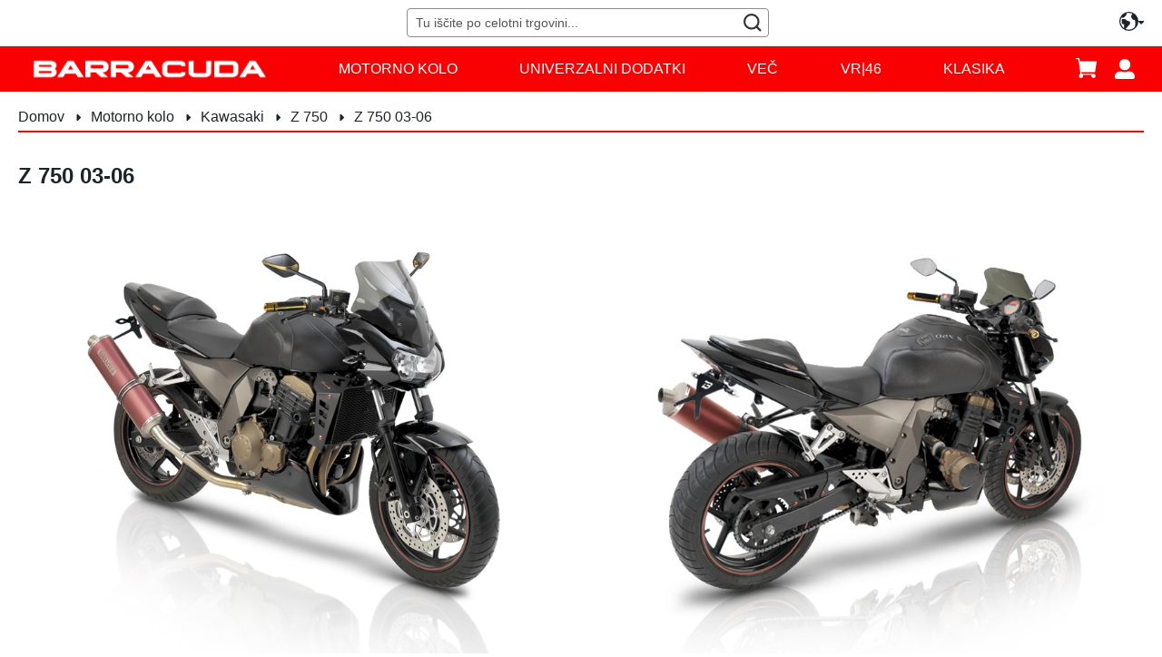

--- FILE ---
content_type: text/css
request_url: https://www.barracudamoto.si/static/version1769556010/frontend/Barracudamoto/default/sl_SI/Amasty_Preorder/css/ampreorder.css
body_size: -331
content:
.product-items .ampreorder-observed .price-box {
    margin-bottom: 15px;
}

.product-items .ampreorder-observed .ampreorder-note {
    margin-bottom: 20px;
}

.ampreorder-observed,
.ampreorder-note,
.preorder_note {
    margin-top: 1.6rem;
    word-break: break-all;
    word-break: break-word;
}

.ampreorder-observed .tocart {
    white-space: normal
}


--- FILE ---
content_type: text/css
request_url: https://www.barracudamoto.si/static/version1769556010/frontend/Barracudamoto/default/sl_SI/Anowave_TaxSwitch/css/tax.css
body_size: 425
content:
@CHARSET "UTF-8";

*, *:before, *:after { box-sizing: border-box; }

select.tax_display_select { background-color: #f0f0f0;  border-radius: 3px; padding:0px 20px 0px 5px; height:24px; cursor:pointer; }
select.tax_display_select option { cursor:pointer }

.price-including-tax::before 
{
    content: attr(data-label) ': ';
    font-size: 1.1rem;
}

.price-excluding-tax::before 
{
    content: attr(data-label) ': ';
    font-size: 1.1rem;
}

[data-label="Excl. tax"]::before,
[data-label="Excl. BTW"]::before 
{
	content: attr(data-label) ': ';
    font-size: 1.1rem;
}

[data-label="Incl. tax"]::before,
[data-label="Incl. BTW"]::before 
{
	content: attr(data-label) ': ';
    font-size: 1.1rem;
}

/* .price-wrapper[data-label="Incl. tax"]::after { content: attr(data-label);} */
/* .price-wrapper[data-label="Excl. tax"]::after { content: attr(data-label);} */


input[type="radio"][name="tax_display"] { margin:2px; }

.toggle-wrapper { position:relative; z-index:1; margin-top:-4px; }
.toggle-wrapper label { display: inline-block; padding:5px 10px 5px 10px; position: relative; text-align: center; transition: background 600ms ease, color 600ms ease; }
.toggle-wrapper input[type=radio].toggle {  display: none; }
.toggle-wrapper input[type=radio].toggle + label { position:relative; cursor: pointer; min-width: 60px; }
.toggle-wrapper input[type=radio].toggle + label:hover { background: none; color: #1a1a1a;}
.toggle-wrapper input[type=radio].toggle + label:after { background: #000;  content: "";  height:100%;  position: absolute;  top: 0; transition: left 200ms cubic-bezier(0.77, 0, 0.175, 1);  width:100%;  z-index: -1; }
.toggle-wrapper input[type=radio].toggle.toggle-2 + label { border-right: 0; }
.toggle-wrapper input[type=radio].toggle.toggle-2 + label:after { left: 100%; }
.toggle-wrapper input[type=radio].toggle.toggle-1 + label { margin-left: -5px; }
.toggle-wrapper input[type=radio].toggle.toggle-1 + label:after { left: -100%; }
.toggle-wrapper input[type=radio].toggle:checked + label { cursor: default; color: #fff; transition: color 200ms; }
.toggle-wrapper input[type=radio].toggle:checked + label:after { left: 0; }

.toggle-wrapper-links a { color:#fff; cursor:pointer; }
.toggle-wrapper-links a:hover { text-decoration:none; }
.toggle-wrapper-links .toggle {  display: inline-block;  background-color: #004687;  box-shadow: inset 0 2px 5px rgba(0,0,0,.5);  border-radius: 11px;  width: 40px;  height: 20px;  vertical-align: text-top;  position: relative; }
.toggle-wrapper-links .toggle:after { transition: left 0.5s ease; content:""; display:block; width:12px; height:12px; border-radius:11px; background-color:#fff; position:absolute; top:4px; left:5px; box-shadow:0 1px 1px rgba(0,0,0,.5) }
.toggle-wrapper-links .toggle-off:after { left:calc(100% - 16px); }

--- FILE ---
content_type: application/javascript; charset=utf-8
request_url: https://www.barracudamoto.si/static/version1769556010/frontend/Barracudamoto/default/sl_SI/requirejs-config.js
body_size: 7608
content:
(function(require){
(function() {
/**
 * Copyright © Magento, Inc. All rights reserved.
 * See COPYING.txt for license details.
 */

var config = {
    map: {
        '*': {
            directoryRegionUpdater: 'Magento_Directory/js/region-updater'
        }
    }
};

require.config(config);
})();
(function() {
/**
 * Copyright © Magento, Inc. All rights reserved.
 * See COPYING.txt for license details.
 */

var config = {
    waitSeconds: 0,
    map: {
        '*': {
            'ko': 'knockoutjs/knockout',
            'knockout': 'knockoutjs/knockout',
            'mageUtils': 'mage/utils/main',
            'rjsResolver': 'mage/requirejs/resolver',
            'jquery-ui-modules/core': 'jquery/ui-modules/core',
            'jquery-ui-modules/accordion': 'jquery/ui-modules/widgets/accordion',
            'jquery-ui-modules/autocomplete': 'jquery/ui-modules/widgets/autocomplete',
            'jquery-ui-modules/button': 'jquery/ui-modules/widgets/button',
            'jquery-ui-modules/datepicker': 'jquery/ui-modules/widgets/datepicker',
            'jquery-ui-modules/dialog': 'jquery/ui-modules/widgets/dialog',
            'jquery-ui-modules/draggable': 'jquery/ui-modules/widgets/draggable',
            'jquery-ui-modules/droppable': 'jquery/ui-modules/widgets/droppable',
            'jquery-ui-modules/effect-blind': 'jquery/ui-modules/effects/effect-blind',
            'jquery-ui-modules/effect-bounce': 'jquery/ui-modules/effects/effect-bounce',
            'jquery-ui-modules/effect-clip': 'jquery/ui-modules/effects/effect-clip',
            'jquery-ui-modules/effect-drop': 'jquery/ui-modules/effects/effect-drop',
            'jquery-ui-modules/effect-explode': 'jquery/ui-modules/effects/effect-explode',
            'jquery-ui-modules/effect-fade': 'jquery/ui-modules/effects/effect-fade',
            'jquery-ui-modules/effect-fold': 'jquery/ui-modules/effects/effect-fold',
            'jquery-ui-modules/effect-highlight': 'jquery/ui-modules/effects/effect-highlight',
            'jquery-ui-modules/effect-scale': 'jquery/ui-modules/effects/effect-scale',
            'jquery-ui-modules/effect-pulsate': 'jquery/ui-modules/effects/effect-pulsate',
            'jquery-ui-modules/effect-shake': 'jquery/ui-modules/effects/effect-shake',
            'jquery-ui-modules/effect-slide': 'jquery/ui-modules/effects/effect-slide',
            'jquery-ui-modules/effect-transfer': 'jquery/ui-modules/effects/effect-transfer',
            'jquery-ui-modules/effect': 'jquery/ui-modules/effect',
            'jquery-ui-modules/menu': 'jquery/ui-modules/widgets/menu',
            'jquery-ui-modules/mouse': 'jquery/ui-modules/widgets/mouse',
            'jquery-ui-modules/position': 'jquery/ui-modules/position',
            'jquery-ui-modules/progressbar': 'jquery/ui-modules/widgets/progressbar',
            'jquery-ui-modules/resizable': 'jquery/ui-modules/widgets/resizable',
            'jquery-ui-modules/selectable': 'jquery/ui-modules/widgets/selectable',
            'jquery-ui-modules/selectmenu': 'jquery/ui-modules/widgets/selectmenu',
            'jquery-ui-modules/slider': 'jquery/ui-modules/widgets/slider',
            'jquery-ui-modules/sortable': 'jquery/ui-modules/widgets/sortable',
            'jquery-ui-modules/spinner': 'jquery/ui-modules/widgets/spinner',
            'jquery-ui-modules/tabs': 'jquery/ui-modules/widgets/tabs',
            'jquery-ui-modules/tooltip': 'jquery/ui-modules/widgets/tooltip',
            'jquery-ui-modules/widget': 'jquery/ui-modules/widget',
            'jquery-ui-modules/timepicker': 'jquery/timepicker',
            'vimeo': 'vimeo/player',
            'vimeoWrapper': 'vimeo/vimeo-wrapper'
        }
    },
    shim: {
        'mage/adminhtml/backup': ['prototype'],
        'mage/captcha': ['prototype'],
        'mage/new-gallery': ['jquery'],
        'jquery/ui': ['jquery'],
        'matchMedia': {
            'exports': 'mediaCheck'
        },
        'magnifier/magnifier': ['jquery'],
        'vimeo/player': {
            'exports': 'Player'
        }
    },
    paths: {
        'jquery/validate': 'jquery/jquery.validate',
        'jquery/file-uploader': 'jquery/fileUploader/jquery.fileuploader',
        'prototype': 'legacy-build.min',
        'jquery/jquery-storageapi': 'js-storage/storage-wrapper',
        'text': 'mage/requirejs/text',
        'domReady': 'requirejs/domReady',
        'spectrum': 'jquery/spectrum/spectrum',
        'tinycolor': 'jquery/spectrum/tinycolor',
        'jquery-ui-modules': 'jquery/ui-modules'
    },
    config: {
        text: {
            'headers': {
                'X-Requested-With': 'XMLHttpRequest'
            }
        }
    }
};

require(['jquery'], function ($) {
    'use strict';

    $.noConflict();
});

require.config(config);
})();
(function() {
/**
 * Copyright © Magento, Inc. All rights reserved.
 * See COPYING.txt for license details.
 */

var config = {
    map: {
        '*': {
            'rowBuilder':             'Magento_Theme/js/row-builder',
            'toggleAdvanced':         'mage/toggle',
            'translateInline':        'mage/translate-inline',
            'sticky':                 'mage/sticky',
            'tabs':                   'mage/tabs',
            'collapsible':            'mage/collapsible',
            'dropdownDialog':         'mage/dropdown',
            'dropdown':               'mage/dropdowns',
            'accordion':              'mage/accordion',
            'loader':                 'mage/loader',
            'tooltip':                'mage/tooltip',
            'deletableItem':          'mage/deletable-item',
            'itemTable':              'mage/item-table',
            'fieldsetControls':       'mage/fieldset-controls',
            'fieldsetResetControl':   'mage/fieldset-controls',
            'redirectUrl':            'mage/redirect-url',
            'loaderAjax':             'mage/loader',
            'menu':                   'mage/menu',
            'popupWindow':            'mage/popup-window',
            'validation':             'mage/validation/validation',
            'breadcrumbs':            'Magento_Theme/js/view/breadcrumbs',
            'jquery/ui':              'jquery/compat',
            'cookieStatus':           'Magento_Theme/js/cookie-status'
        }
    },
    deps: [
        'mage/common',
        'mage/dataPost',
        'mage/bootstrap'
    ],
    config: {
        mixins: {
            'Magento_Theme/js/view/breadcrumbs': {
                'Magento_Theme/js/view/add-home-breadcrumb': true
            }
        }
    }
};

/* eslint-disable max-depth */
/**
 * Adds polyfills only for browser contexts which prevents bundlers from including them.
 */
if (typeof window !== 'undefined' && window.document) {
    /**
     * Polyfill localStorage and sessionStorage for browsers that do not support them.
     */
    try {
        if (!window.localStorage || !window.sessionStorage) {
            throw new Error();
        }

        localStorage.setItem('storage_test', 1);
        localStorage.removeItem('storage_test');
    } catch (e) {
        config.deps.push('mage/polyfill');
    }
}
/* eslint-enable max-depth */

require.config(config);
})();
(function() {
/**
 * Copyright © Magento, Inc. All rights reserved.
 * See COPYING.txt for license details.
 */

var config = {
    map: {
        '*': {
            checkoutBalance:    'Magento_Customer/js/checkout-balance',
            address:            'Magento_Customer/js/address',
            changeEmailPassword: 'Magento_Customer/js/change-email-password',
            passwordStrengthIndicator: 'Magento_Customer/js/password-strength-indicator',
            zxcvbn: 'Magento_Customer/js/zxcvbn',
            addressValidation: 'Magento_Customer/js/addressValidation',
            showPassword: 'Magento_Customer/js/show-password',
            'Magento_Customer/address': 'Magento_Customer/js/address',
            'Magento_Customer/change-email-password': 'Magento_Customer/js/change-email-password',
            globalSessionLoader:    'Magento_Customer/js/customer-global-session-loader.js'
        }
    }
};

require.config(config);
})();
(function() {
/**
 * Copyright © Magento, Inc. All rights reserved.
 * See COPYING.txt for license details.
 */

var config = {
    map: {
        '*': {
            escaper: 'Magento_Security/js/escaper'
        }
    }
};

require.config(config);
})();
(function() {
/**
 * Copyright © Magento, Inc. All rights reserved.
 * See COPYING.txt for license details.
 */

var config = {
    map: {
        '*': {
            quickSearch: 'Magento_Search/js/form-mini',
            'Magento_Search/form-mini': 'Magento_Search/js/form-mini'
        }
    }
};

require.config(config);
})();
(function() {
/**
 * Copyright © Magento, Inc. All rights reserved.
 * See COPYING.txt for license details.
 */

var config = {
    map: {
        '*': {
            priceBox:             'Magento_Catalog/js/price-box',
            priceOptionDate:      'Magento_Catalog/js/price-option-date',
            priceOptionFile:      'Magento_Catalog/js/price-option-file',
            priceOptions:         'Magento_Catalog/js/price-options',
            priceUtils:           'Magento_Catalog/js/price-utils'
        }
    }
};

require.config(config);
})();
(function() {
/**
 * Copyright © Magento, Inc. All rights reserved.
 * See COPYING.txt for license details.
 */

var config = {
    map: {
        '*': {
            compareList:            'Magento_Catalog/js/list',
            relatedProducts:        'Magento_Catalog/js/related-products',
            upsellProducts:         'Magento_Catalog/js/upsell-products',
            productListToolbarForm: 'Magento_Catalog/js/product/list/toolbar',
            catalogGallery:         'Magento_Catalog/js/gallery',
            catalogAddToCart:       'Magento_Catalog/js/catalog-add-to-cart'
        }
    },
    config: {
        mixins: {
            'Magento_Theme/js/view/breadcrumbs': {
                'Magento_Catalog/js/product/breadcrumbs': true
            }
        }
    }
};

require.config(config);
})();
(function() {
/**
 * Copyright © Magento, Inc. All rights reserved.
 * See COPYING.txt for license details.
 */

var config = {
    map: {
        '*': {
            addToCart: 'Magento_Msrp/js/msrp'
        }
    }
};

require.config(config);
})();
(function() {
/**
 * Copyright © Magento, Inc. All rights reserved.
 * See COPYING.txt for license details.
 */

var config = {
    map: {
        '*': {
            catalogSearch: 'Magento_CatalogSearch/form-mini'
        }
    }
};

require.config(config);
})();
(function() {
/**
 * Copyright © Magento, Inc. All rights reserved.
 * See COPYING.txt for license details.
 */

var config = {
    map: {
        '*': {
            creditCardType: 'Magento_Payment/js/cc-type',
            'Magento_Payment/cc-type': 'Magento_Payment/js/cc-type'
        }
    }
};

require.config(config);
})();
(function() {
/**
 * Copyright © Magento, Inc. All rights reserved.
 * See COPYING.txt for license details.
 */

var config = {
    map: {
        '*': {
            giftMessage:    'Magento_Sales/js/gift-message',
            ordersReturns:  'Magento_Sales/js/orders-returns',
            'Magento_Sales/gift-message':    'Magento_Sales/js/gift-message',
            'Magento_Sales/orders-returns':  'Magento_Sales/js/orders-returns'
        }
    }
};

require.config(config);
})();
(function() {
/**
 * Copyright © Magento, Inc. All rights reserved.
 * See COPYING.txt for license details.
 */

var config = {
    map: {
        '*': {
            discountCode:           'Magento_Checkout/js/discount-codes',
            shoppingCart:           'Magento_Checkout/js/shopping-cart',
            regionUpdater:          'Magento_Checkout/js/region-updater',
            sidebar:                'Magento_Checkout/js/sidebar',
            checkoutLoader:         'Magento_Checkout/js/checkout-loader',
            checkoutData:           'Magento_Checkout/js/checkout-data',
            proceedToCheckout:      'Magento_Checkout/js/proceed-to-checkout',
            catalogAddToCart:       'Magento_Catalog/js/catalog-add-to-cart'
        }
    },
    shim: {
        'Magento_Checkout/js/model/totals' : {
            deps: ['Magento_Customer/js/customer-data']
        }
    }
};

require.config(config);
})();
(function() {
/**
 * Copyright © Magento, Inc. All rights reserved.
 * See COPYING.txt for license details.
 */

var config = {
    map: {
        '*': {
            requireCookie: 'Magento_Cookie/js/require-cookie',
            cookieNotices: 'Magento_Cookie/js/notices'
        }
    }
};

require.config(config);
})();
(function() {
/**
 * Copyright © Magento, Inc. All rights reserved.
 * See COPYING.txt for license details.
 */

var config = {
    map: {
        '*': {
            downloadable: 'Magento_Downloadable/js/downloadable',
            'Magento_Downloadable/downloadable': 'Magento_Downloadable/js/downloadable'
        }
    }
};

require.config(config);
})();
(function() {
/**
 * Copyright © Magento, Inc. All rights reserved.
 * See COPYING.txt for license details.
 */

var config = {
    map: {
        '*': {
            bundleOption:   'Magento_Bundle/bundle',
            priceBundle:    'Magento_Bundle/js/price-bundle',
            slide:          'Magento_Bundle/js/slide',
            productSummary: 'Magento_Bundle/js/product-summary'
        }
    }
};

require.config(config);
})();
(function() {
/**
 * Copyright © Magento, Inc. All rights reserved.
 * See COPYING.txt for license details.
 */

var config = {
    map: {
        '*': {
            giftOptions:    'Magento_GiftMessage/js/gift-options',
            'Magento_GiftMessage/gift-options':    'Magento_GiftMessage/js/gift-options'
        }
    }
};

require.config(config);
})();
(function() {
/**
 * Copyright © Magento, Inc. All rights reserved.
 * See COPYING.txt for license details.
 */

var config = {
    deps: [],
    shim: {
        'chartjs/chartjs-adapter-moment': ['moment'],
        'chartjs/es6-shim.min': {},
        'hugerte/hugerte.min': {
            exports: 'hugerte',
            init: function () {
                'use strict';
                window.tinymce = window.hugerte;
                window.tinyMCE = window.hugerte;
                return window.hugerte;
            }
        }
    },
    paths: {
        'ui/template': 'Magento_Ui/templates'
    },
    map: {
        '*': {
            uiElement:      'Magento_Ui/js/lib/core/element/element',
            uiCollection:   'Magento_Ui/js/lib/core/collection',
            uiComponent:    'Magento_Ui/js/lib/core/collection',
            uiClass:        'Magento_Ui/js/lib/core/class',
            uiEvents:       'Magento_Ui/js/lib/core/events',
            uiRegistry:     'Magento_Ui/js/lib/registry/registry',
            consoleLogger:  'Magento_Ui/js/lib/logger/console-logger',
            uiLayout:       'Magento_Ui/js/core/renderer/layout',
            buttonAdapter:  'Magento_Ui/js/form/button-adapter',
            chartJs:        'chartjs/Chart.min',
            'chart.js':     'chartjs/Chart.min',
            tinymce:        'hugerte/hugerte.min',
            wysiwygAdapter: 'mage/adminhtml/wysiwyg/tiny_mce/tinymceAdapter'
        }
    }
};

require.config(config);
})();
(function() {
/**
 * Copyright © Magento, Inc. All rights reserved.
 * See COPYING.txt for license details.
 */

var config = {
    deps: [
        'Magento_Ui/js/core/app'
    ]
};

require.config(config);
})();
(function() {
/**
 * Copyright © Magento, Inc. All rights reserved.
 * See COPYING.txt for license details.
 */

var config = {
    map: {
        '*': {
            pageCache:  'Magento_PageCache/js/page-cache'
        }
    },
    deps: ['Magento_PageCache/js/form-key-provider']
};

require.config(config);
})();
(function() {
/**
 * Copyright © Magento, Inc. All rights reserved.
 * See COPYING.txt for license details.
 */

var config = {
    map: {
        '*': {
            captcha: 'Magento_Captcha/js/captcha',
            'Magento_Captcha/captcha': 'Magento_Captcha/js/captcha'
        }
    }
};

require.config(config);
})();
(function() {
/**
 * Copyright © Magento, Inc. All rights reserved.
 * See COPYING.txt for license details.
 */

var config = {
    map: {
        '*': {
            configurable: 'Magento_ConfigurableProduct/js/configurable'
        }
    },
    config: {
        mixins: {
            'Magento_Catalog/js/catalog-add-to-cart': {
                'Magento_ConfigurableProduct/js/catalog-add-to-cart-mixin': true
            }
        }
    }
};

require.config(config);
})();
(function() {
/**
 * Copyright © Magento, Inc. All rights reserved.
 * See COPYING.txt for license details.
 */

var config = {
    map: {
        '*': {
            multiShipping: 'Magento_Multishipping/js/multi-shipping',
            orderOverview: 'Magento_Multishipping/js/overview',
            payment: 'Magento_Multishipping/js/payment',
            billingLoader: 'Magento_Checkout/js/checkout-loader',
            cartUpdate: 'Magento_Checkout/js/action/update-shopping-cart',
            multiShippingBalance: 'Magento_Multishipping/js/multi-shipping-balance'
        }
    }
};

require.config(config);
})();
(function() {
/**
 * Copyright © Magento, Inc. All rights reserved.
 * See COPYING.txt for license details.
 */

var config = {
    map: {
        '*': {
            recentlyViewedProducts: 'Magento_Reports/js/recently-viewed'
        }
    }
};

require.config(config);
})();
(function() {
var config = {
    config: {
        mixins: {
            'Magento_Checkout/js/model/quote': {
                'Magento_InventoryInStorePickupFrontend/js/model/quote-ext': true
            },
            'Magento_Checkout/js/view/shipping-information': {
                'Magento_InventoryInStorePickupFrontend/js/view/shipping-information-ext': true
            },
            'Magento_Checkout/js/model/checkout-data-resolver': {
                'Magento_InventoryInStorePickupFrontend/js/model/checkout-data-resolver-ext': true
            },
            'Magento_Checkout/js/checkout-data': {
                'Magento_InventoryInStorePickupFrontend/js/checkout-data-ext': true
            }
        }
    }
};

require.config(config);
})();
(function() {
/**
 * Copyright © Magento, Inc. All rights reserved.
 * See COPYING.txt for license details.
 */

var config = {
    config: {
        mixins: {
            'Magento_Swatches/js/swatch-renderer': {
                'Magento_InventorySwatchesFrontendUi/js/swatch-renderer': true
            }
        }
    }
};

require.config(config);
})();
(function() {
/**
 * Copyright © Magento, Inc. All rights reserved.
 * See COPYING.txt for license details.
 */

var config = {
    map: {
        '*': {
            subscriptionStatusResolver: 'Magento_Newsletter/js/subscription-status-resolver',
            newsletterSignUp:  'Magento_Newsletter/js/newsletter-sign-up'
        }
    }
};

require.config(config);
})();
(function() {
/**
 * Copyright © Magento, Inc. All rights reserved.
 * See COPYING.txt for license details.
 */

var config = {
    config: {
        mixins: {
            'Magento_Checkout/js/action/select-payment-method': {
                'Magento_SalesRule/js/action/select-payment-method-mixin': true
            },
            'Magento_Checkout/js/model/shipping-save-processor': {
                'Magento_SalesRule/js/model/shipping-save-processor-mixin': true
            },
            'Magento_Checkout/js/action/place-order': {
                'Magento_SalesRule/js/model/place-order-mixin': true
            }
        }
    }
};

require.config(config);
})();
(function() {
/**
 * Copyright © Magento, Inc. All rights reserved.
 * See COPYING.txt for license details.
 */

var config = {
    map: {
        '*': {
            'slick': 'Magento_PageBuilder/js/resource/slick/slick',
            'jarallax': 'Magento_PageBuilder/js/resource/jarallax/jarallax',
            'jarallaxVideo': 'Magento_PageBuilder/js/resource/jarallax/jarallax-video',
            'Magento_PageBuilder/js/resource/vimeo/player': 'vimeo/player',
            'Magento_PageBuilder/js/resource/vimeo/vimeo-wrapper': 'vimeo/vimeo-wrapper',
            'jarallax-wrapper': 'Magento_PageBuilder/js/resource/jarallax/jarallax-wrapper'
        }
    },
    shim: {
        'Magento_PageBuilder/js/resource/slick/slick': {
            deps: ['jquery']
        },
        'Magento_PageBuilder/js/resource/jarallax/jarallax-video': {
            deps: ['jarallax-wrapper', 'vimeoWrapper']
        }
    }
};

require.config(config);
})();
(function() {
/**
 * Copyright © Magento, Inc. All rights reserved.
 * See COPYING.txt for license details.
 */

var config = {
    shim: {
        cardinaljs: {
            exports: 'Cardinal'
        },
        cardinaljsSandbox: {
            exports: 'Cardinal'
        }
    },
    paths: {
        cardinaljsSandbox: 'https://includestest.ccdc02.com/cardinalcruise/v1/songbird',
        cardinaljs: 'https://songbird.cardinalcommerce.com/edge/v1/songbird'
    }
};


require.config(config);
})();
(function() {
/**
 * Copyright © Magento, Inc. All rights reserved.
 * See COPYING.txt for license details.
 */

var config = {
    map: {
        '*': {
            transparent: 'Magento_Payment/js/transparent',
            'Magento_Payment/transparent': 'Magento_Payment/js/transparent'
        }
    }
};

require.config(config);
})();
(function() {
/**
 * Copyright © Magento, Inc. All rights reserved.
 * See COPYING.txt for license details.
 */

var config = {
    map: {
        '*': {
            orderReview: 'Magento_Paypal/js/order-review',
            'Magento_Paypal/order-review': 'Magento_Paypal/js/order-review',
            paypalCheckout: 'Magento_Paypal/js/paypal-checkout'
        }
    }
};

require.config(config);
})();
(function() {
/**
 * Copyright © Magento, Inc. All rights reserved.
 * See COPYING.txt for license details.
 */

var config = {
    config: {
        mixins: {
            'Magento_Customer/js/customer-data': {
                'Magento_Persistent/js/view/customer-data-mixin': true
            }
        }
    }
};

require.config(config);
})();
(function() {
/**
 * Copyright © Magento, Inc. All rights reserved.
 * See COPYING.txt for license details.
 */

var config = {
    map: {
        '*': {
            loadPlayer: 'Magento_ProductVideo/js/load-player',
            fotoramaVideoEvents: 'Magento_ProductVideo/js/fotorama-add-video-events',
            'vimeoWrapper': 'vimeo/vimeo-wrapper'
        }
    },
    shim: {
        vimeoAPI: {},
        'Magento_ProductVideo/js/load-player': {
            deps: ['vimeoWrapper']
        }
    }
};

require.config(config);
})();
(function() {
/**
 * Copyright © Magento, Inc. All rights reserved.
 * See COPYING.txt for license details.
 */

var config = {
    config: {
        mixins: {
            'Magento_Checkout/js/action/place-order': {
                'Magento_CheckoutAgreements/js/model/place-order-mixin': true
            },
            'Magento_Checkout/js/action/set-payment-information': {
                'Magento_CheckoutAgreements/js/model/set-payment-information-mixin': true
            }
        }
    }
};

require.config(config);
})();
(function() {
/**
 * Copyright © Magento, Inc. All rights reserved.
 * See COPYING.txt for license details.
 */

// eslint-disable-next-line no-unused-vars
var config = {
    config: {
        mixins: {
            'Magento_Checkout/js/model/place-order': {
                'Magento_ReCaptchaCheckout/js/model/place-order-mixin': true
            },
            'Magento_ReCaptchaWebapiUi/js/webapiReCaptchaRegistry': {
                'Magento_ReCaptchaCheckout/js/webapiReCaptchaRegistry-mixin': true
            }
        }
    }
};


require.config(config);
})();
(function() {
/**
 * Copyright © Magento, Inc. All rights reserved.
 * See COPYING.txt for license details.
 */

/*eslint strict: ["error", "global"]*/

'use strict';

var config = {
    config: {
        mixins: {
            'Magento_Ui/js/view/messages': {
                'Magento_ReCaptchaFrontendUi/js/ui-messages-mixin': true
            }
        }
    }
};

require.config(config);
})();
(function() {
/**
 * Copyright © Magento, Inc. All rights reserved.
 * See COPYING.txt for license details.
 */

// eslint-disable-next-line no-unused-vars
var config = {
    config: {
        mixins: {
            'Magento_Paypal/js/view/payment/method-renderer/payflowpro-method': {
                'Magento_ReCaptchaPaypal/js/payflowpro-method-mixin': true
            }
        }
    }
};

require.config(config);
})();
(function() {
/**
 * Copyright © Magento, Inc. All rights reserved.
 * See COPYING.txt for license details.
 */

// eslint-disable-next-line no-unused-vars
var config = {
    config: {
        mixins: {
            'jquery': {
                'Magento_ReCaptchaWebapiUi/js/jquery-mixin': true
            }
        }
    }
};

require.config(config);
})();
(function() {
/**
 * Copyright © Magento, Inc. All rights reserved.
 * See COPYING.txt for license details.
 */

var config = {
    map: {
        '*': {
            mageTranslationDictionary: 'Magento_Translation/js/mage-translation-dictionary'
        }
    },
    deps: [
        'mageTranslationDictionary'
    ]
};

require.config(config);
})();
(function() {
/**
 * Copyright © Magento, Inc. All rights reserved.
 * See COPYING.txt for license details.
 */

var config = {
    map: {
        '*': {
            editTrigger: 'mage/edit-trigger',
            addClass: 'Magento_Translation/js/add-class',
            'Magento_Translation/add-class': 'Magento_Translation/js/add-class'
        }
    }
};

require.config(config);
})();
(function() {
/**
 * Copyright © Magento, Inc. All rights reserved.
 * See COPYING.txt for license details.
 */

var config = {
    map: {
        '*': {
            configurableVariationQty: 'Magento_InventoryConfigurableProductFrontendUi/js/configurable-variation-qty'
        }
    },
    config: {
        mixins: {
            'Magento_ConfigurableProduct/js/configurable': {
                'Magento_InventoryConfigurableProductFrontendUi/js/configurable': true
            }
        }
    }
};

require.config(config);
})();
(function() {
/**
 * Copyright © Magento, Inc. All rights reserved.
 * See COPYING.txt for license details.
 */

var config = {
    config: {
        mixins: {
            'Magento_Checkout/js/view/payment/list': {
                'Magento_PaypalCaptcha/js/view/payment/list-mixin': true
            },
            'Magento_Paypal/js/view/payment/method-renderer/payflowpro-method': {
                'Magento_PaypalCaptcha/js/view/payment/method-renderer/payflowpro-method-mixin': true
            },
            'Magento_Captcha/js/view/checkout/defaultCaptcha': {
                'Magento_PaypalCaptcha/js/view/checkout/defaultCaptcha-mixin': true
            }
        }
    }
};

require.config(config);
})();
(function() {
/**
 * Copyright © Magento, Inc. All rights reserved.
 * See COPYING.txt for license details.
 */

var config = {
    map: {
        '*': {
            'taxToggle': 'Magento_Weee/js/tax-toggle',
            'Magento_Weee/tax-toggle': 'Magento_Weee/js/tax-toggle'
        }
    }
};

require.config(config);
})();
(function() {
/**
 * Copyright © Magento, Inc. All rights reserved.
 * See COPYING.txt for license details.
 */

var config = {
    map: {
        '*': {
            wishlist:       'Magento_Wishlist/js/wishlist',
            addToWishlist:  'Magento_Wishlist/js/add-to-wishlist',
            wishlistSearch: 'Magento_Wishlist/js/search'
        }
    }
};

require.config(config);
})();
(function() {
var config = {
    config: {
        mixins: {
            'Amasty_Conf/js/swatch-renderer': {
                'Amasty_Cart/js/swatch-renderer': true
            },
            'Magento_Swatches/js/swatch-renderer': {
                'Amasty_Cart/js/swatch-renderer': true
            },
            'Magento_Catalog/js/product/addtocart-button': {
                'Amasty_Cart/js/mixin/addtocart-button-mixin': true
            },
            'Magento_Catalog/js/product/addtocompare-button': {
                'Amasty_Cart/js/mixin/addtocompare-button-mixin': true
            },
            'Magento_Wishlist/js/product/addtowishlist-button': {
                'Amasty_Cart/js/mixin/addtowishlist-button-mixin': true
            }
        }
    },
    map: {
        '*': {
            'showConfirmPopup': 'Amasty_Cart/js/show-confirm-popup',
            'Magento_Catalog/template/product/addtocompare-button.html':
                'Amasty_Cart/template/product/addtocompare-button.html',
            'Magento_Wishlist/template/product/addtowishlist-button.html':
                'Amasty_Cart/template/product/addtowishlist-button.html'
        }
    }
};

require.config(config);
})();
(function() {
var config = {
    config: {
        mixins: {
            'Magento_Checkout/js/model/shipping-rates-validation-rules': {
                'Amasty_Conditions/js/model/shipping-rates-validation-rules-mixin': true
            }
        }
    }
};

require.config(config);
})();
(function() {
var config = {
    map: {
        '*': {
            amCodCheckAvailable: 'Amasty_CashOnDelivery/js/checkAvailable'
        }
    }
};

require.config(config);
})();
(function() {
var config = {
    map: {
        '*': {
            'Magento_Swatches/js/swatch-renderer' : 'Amasty_Conf/js/swatch-renderer',
            'magento-swatch.renderer'             : 'Magento_Swatches/js/swatch-renderer',
            'configurable'                        : 'Amasty_Conf/js/configurable',
            'magento-configurable.renderer'       : 'Magento_ConfigurableProduct/js/configurable',
            'Magento_Swatches/js/catalog-add-to-cart' : 'Amasty_Conf/js/catalog-add-to-cart'
        }
    },
    config: {
        mixins: {
            'Amasty_Shopby/js/amShopbySwatchesChoose': {
                'Amasty_Conf/js/mixins/confSwatchesChoose': true
            }
        }
    }
};

require.config(config);
})();
(function() {
var config = {
    config: {
        mixins: {
            'Magento_Checkout/js/action/set-shipping-information': {
                'Amasty_CustomerAttributes/js/action/set-shipping-information-mixin': true
            },
            'Magento_Checkout/js/model/new-customer-address': {
                'Amasty_CustomerAttributes/js/model/new-customer-address-mixin': true
            },
            'Magento_Checkout/js/view/shipping-information/address-renderer/default': {
                'Amasty_CustomerAttributes/js/mixin-fix-get-custom-attribute-label': true
            },
            'Magento_Checkout/js/view/billing-address': {
                'Amasty_CustomerAttributes/js/mixin-fix-get-custom-attribute-label': true
            },
            'Magento_Checkout/js/view/shipping-address/address-renderer/default': {
                'Amasty_CustomerAttributes/js/mixin-fix-get-custom-attribute-label': true
            },
            'Temando_Shipping/js/view/checkout/shipping-information/address-renderer/shipping' : {
                'Amasty_CustomerAttributes/js/Temando/shipping-address-renderer-fix': true
            }
        }
    }
};

require.config(config);
})();
(function() {
var config = {
    config: {
        mixins: {
            'Magento_MultipleWishlist/js/multiple-wishlist': {
                'Amasty_GA4/js/mixin/multiple-wishlist-mixin': true
            },
            'Magento_Checkout/js/sidebar': {
                'Amasty_GA4/js/mixin/sidebar-mixin': true
            }
        }
    }
};

require.config(config);
})();
(function() {
var config = {
    config: {
        mixins: {
            'Amasty_Conf/js/swatch-renderer': {
                'Amasty_Label/js/configurable/swatch-renderer': true
            },
            'Magento_Swatches/js/swatch-renderer': {
                'Amasty_Label/js/configurable/swatch-renderer': true
            },
            'Amasty_Conf/js/configurable': {
                'Amasty_Label/js/configurable/configurable': true
            },
            'Magento_ConfigurableProduct/js/configurable': {
                'Amasty_Label/js/configurable/configurable': true
            }
        }
    },

    map: {
        '*': {
            amInitLabelUi: 'Amasty_Label/js/uiWidget/amLoadUiLabel'
        }
    }
};

require.config(config);
})();
(function() {
var config = {
    map: {
        '*': {
            amShopbyTooltipInit: 'Amasty_ShopbyBase/js/components/am-tooltip-init'
        }
    }
};

require.config(config);
})();
(function() {
var config = {
    map: {
        '*': {
            'ammenu_helpers': 'Amasty_MegaMenuLite/js/utils/helpers',
            'ammenu_color_helper': 'Amasty_MegaMenuLite/js/utils/color',
            'ammenu_template_loader': 'Amasty_MegaMenuLite/js/model/template-loader'
        }
    }
};

require.config(config);
})();
(function() {
var config = {
    map: {
        "*": {
            ammenuProductSlider: "Amasty_MegaMenu/js/widgets/product-slider",
            ammenuPager: "Amasty_MegaMenu/js/widgets/pager"
        }
    },
    config: {
        mixins: {
            'Amasty_MegaMenuLite/js/wrapper': {
                'Amasty_MegaMenu/js/wrapper': true
            }
        }
    }
};

require.config(config);
})();
(function() {
var config = {
    map: {
        '*': {
            //fix Magento 2.3.5 error when selected payment method is restricted
            'Magento_SalesRule/js/action/select-payment-method-mixin':
                'Amasty_Payrestriction/js/action/select-payment-method-mixin',
        }
    },
    config: {
        mixins: {
            'Magento_Checkout/js/view/payment/list': {
                'Amasty_Payrestriction/js/view/payment/list-mixin': true
            },
            'Magento_Checkout/js/model/payment-service': {
                'Amasty_Payrestriction/js/payment-service-mixin': true
            }
        }
    }
}

require.config(config);
})();
(function() {
/*jshint browser:true jquery:true*/
/*global alert*/
var config = {
    config: {
        mixins: {
            'Magento_Catalog/js/catalog-add-to-cart': {
                'Amasty_Preorder/js/product/catalog-add-to-cart-mixin': true
            }
        }
    }
};

require.config(config);
})();
(function() {
var config = {
    map: {
        '*': {
            amScrollScript: 'Amasty_Scroll/js/amscroll'
        }
    }
};

require.config(config);
})();
(function() {
var config = {
    map: {
        '*': {
            htmlSitemap: 'Amasty_SeoHtmlSitemap/js/textSearch'
        }
    }
};
require.config(config);
})();
(function() {
var config = {
    map: {
        '*': {
            'amSeoToolbar': 'Amasty_SeoToolkitLite/js/toolbar'
        }
    }
};

require.config(config);
})();
(function() {
var config = {
    config: {
        mixins: {
            'Magento_Checkout/js/model/shipping-rates-validation-rules': {
                'Amasty_ShippingTableRates/js/model/shipping-rates-validation-rules-mixin': true
            }
        }
    }
};

require.config(config);
})();
(function() {
var config = {
    config: {
        mixins: {
            'Magento_Checkout/js/model/shipping-rates-validation-rules': {
                'Amasty_Shiprestriction/js/model/shipping-rates-validation-rules-mixin': true
            },
            'Magento_Checkout/js/view/shipping': {
                'Amasty_Shiprestriction/js/view/shipping-mixin': true
            }
        }
    }
};

require.config(config);
})();
(function() {
var config = {
    map: {
        '*': {
            'amshopby_color': 'Amasty_Shopby/js/utils/color'
        }
    }
};

require.config(config);
})();
(function() {
var config = {
    map: {
        '*': {
            amShopbyFilterAbstract: 'Amasty_Shopby/js/amShopby',
            amShopbyResponsive: 'Amasty_Shopby/js/amShopbyResponsive',
            amShopbyFilterItemDefault: 'Amasty_Shopby/js/components/amShopbyFilterItemDefault',
            amShopbyFilterDropdown: 'Amasty_Shopby/js/components/amShopbyFilterDropdown',
            amShopbyFilterFromTo: 'Amasty_Shopby/js/components/amShopbyFilterFromTo',
            amShopbyFilterHideMoreOptions: 'Amasty_Shopby/js/components/amShopbyFilterHideMoreOptions',
            amShopbyFilterAddTooltip: 'Amasty_Shopby/js/components/amShopbyFilterAddTooltip',
            amShopbyFilterCategoryDropdown: 'Amasty_Shopby/js/components/amShopbyFilterCategoryDropdown',
            amShopbyFilterCategory: 'Amasty_Shopby/js/components/amShopbyFilterCategory',
            amShopbyFilterContainer: 'Amasty_Shopby/js/components/amShopbyFilterContainer',
            amShopbyFilterSearch: 'Amasty_Shopby/js/components/amShopbyFilterSearch',
            amShopbyFilterMultiselect: 'Amasty_Shopby/js/components/amShopbyFilterMultiselect',
            amShopbyFilterSwatch: 'Amasty_Shopby/js/components/amShopbyFilterSwatch',
            amShopbyFilterSlider: 'Amasty_Shopby/js/components/amShopbyFilterSlider',
            amShopbyFilterFlyout: 'Amasty_Shopby/js/components/amShopbyFilterFlyout',
            amShopbySwiperSlider: 'Amasty_Shopby/js/components/amShopbySwiperSlider',
            amShopbySwatchTooltip: 'Amasty_Shopby/js/components/amShopbySwatchTooltip',
            amShopbyStickySidebar: 'Amasty_Shopby/js/components/amShopbyStickySidebar',
            amShopbyFilterCollapse: 'Amasty_Shopby/js/components/amShopbyFilterCollapse',
            amShopbySwatchesChoose: 'Amasty_Shopby/js/amShopbySwatchesChoose',
            amShopbyFiltersSync: 'Amasty_Shopby/js/amShopbyFiltersSync',
            amShopbyApplyFilters: 'Amasty_Shopby/js/amShopbyApplyFilters',
            amShopbyTopFilters: 'Amasty_Shopby/js/amShopbyTopFilters',
            amShopbyAjax: 'Amasty_Shopby/js/amShopbyAjax',
            amShopbyHelpers: 'Amasty_Shopby/js/utils/helpers',
            swiper: 'Amasty_LibSwiperJs/js/vendor/swiper/swiper.min'
        }
    },
    config: {
        mixins: {
            'jquery/ui-modules/widgets/slider': {
                'Amasty_Shopby/js/mixins/slider': true
            }
        }
    }
};

require.config(config);
})();
(function() {
var config = {
    map: {
        '*': {
            amBrandsSearch: 'Amasty_ShopbyBrand/js/components/ambrands-search',
            amBrandsFilterInit: 'Amasty_ShopbyBrand/js/components/ambrands-filter-init',
            amBrandsFilter: 'Amasty_ShopbyBrand/js/brand-filter',
            swiper: 'Amasty_LibSwiperJs/js/vendor/swiper/swiper.min'
        }
    },
    config: {
        mixins: {
            'mage/menu': {
                'Amasty_ShopbyBrand/js/lib/mage/ambrands-menu-mixin': true
            }
        }
    }
};

require.config(config);
})();
(function() {
/**
 * BSS Commerce Co.
 *
 * NOTICE OF LICENSE
 *
 * This source file is subject to the EULA
 * that is bundled with this package in the file LICENSE.txt.
 * It is also available through the world-wide-web at this URL:
 * http://bsscommerce.com/Bss-Commerce-License.txt
 *
 * @category  BSS
 * @package   Bss_FastOrder
 * @author    Extension Team
 * @copyright Copyright (c) 2017-2018 BSS Commerce Co. ( http://bsscommerce.com )
 * @license   http://bsscommerce.com/Bss-Commerce-License.txt
 */
var config = {
    map: {
        '*': {
            'bss/fastorder': 'Bss_FastOrder/js/fastorder',
            'bss/fastorder_option': 'Bss_FastOrder/js/select-option',
            'bss/fastorder_swatch': 'Bss_FastOrder/js/fastorder-swatch',
            'bss/fastorder_downloadable': 'Bss_FastOrder/js/downloadable',
            'bss/fastorder_grouped': 'Bss_FastOrder/js/grouped',
            'bss/priceOptions' : 'Bss_FastOrder/js/price-options',
            'bss/integrate_ConfigurableGridView' : 'Bss_FastOrder/js/integrate/configurable-grid-view',
            'bss/integrate_RequestForQuote' : 'Bss_FastOrder/js/integrate/request-for-quote'
        }
    }
};

require.config(config);
})();
(function() {
/**
 * BSS Commerce Co.
 *
 * NOTICE OF LICENSE
 *
 * This source file is subject to the EULA
 * that is bundled with this package in the file LICENSE.txt.
 * It is also available through the world-wide-web at this URL:
 * http://bsscommerce.com/Bss-Commerce-License.txt
 *
 * @category   BSS
 * @package    Bss_Core
 * @author     Extension Team
 * @copyright  Copyright (c) 2017-2018 BSS Commerce Co. ( http://bsscommerce.com )
 * @license    http://bsscommerce.com/Bss-Commerce-License.txt
 */
var config = {
    map: {
        '*': {
            bssFancybox: 'Bss_Core/js/fancybox/core',
            bssJsColor: 'Bss_Core/js/jscolor/jscolor',
            bssOwlCarousel: 'Bss_Core/js/owlcarousel/owl-carousel',
            bssTooltipster: 'Bss_Core/js/tooltipster/tooltipster.main'
        }
    }
};

require.config(config);
})();
(function() {
var config = {
    map: {
        '*': {
            updateMiniCart: 'Fabrico_ForceQuoteUpdate/js/update-minicart'
        }
    }
};

require.config(config);
})();
(function() {
var config = {
    config: {
        mixins: {
        }
    }
}

require.config(config);
})();
(function() {
/**
 * Mageplaza
 *
 * NOTICE OF LICENSE
 *
 * This source file is subject to the mageplaza.com license that is
 * available through the world-wide-web at this URL:
 * https://www.mageplaza.com/LICENSE.txt
 *
 * DISCLAIMER
 *
 * Do not edit or add to this file if you wish to upgrade this extension to newer
 * version in the future.
 *
 * @category    Mageplaza
 * @package     Mageplaza_Core
 * @copyright   Copyright (c) Mageplaza (https://www.mageplaza.com/)
 * @license     https://www.mageplaza.com/LICENSE.txt
 */

var config = {
    paths: {
        'jquery/file-uploader': 'Mageplaza_Core/lib/fileUploader/jquery.fileuploader',
        'mageplaza/core/jquery/popup': 'Mageplaza_Core/js/jquery.magnific-popup.min',
        'mageplaza/core/owl.carousel': 'Mageplaza_Core/js/owl.carousel.min',
        'mageplaza/core/bootstrap': 'Mageplaza_Core/js/bootstrap.min',
        mpIonRangeSlider: 'Mageplaza_Core/js/ion.rangeSlider.min',
        touchPunch: 'Mageplaza_Core/js/jquery.ui.touch-punch.min',
        mpDevbridgeAutocomplete: 'Mageplaza_Core/js/jquery.autocomplete.min'
    },
    shim: {
        "mageplaza/core/jquery/popup": ["jquery"],
        "mageplaza/core/owl.carousel": ["jquery"],
        "mageplaza/core/bootstrap": ["jquery"],
        mpIonRangeSlider: ["jquery"],
        mpDevbridgeAutocomplete: ["jquery"],
        touchPunch: ['jquery', 'jquery-ui-modules/core', 'jquery-ui-modules/mouse', 'jquery-ui-modules/widget']
    }
};

require.config(config);
})();
(function() {
/**
 * Mageplaza
 *
 * NOTICE OF LICENSE
 *
 * This source file is subject to the Mageplaza.com license that is
 * available through the world-wide-web at this URL:
 * https://www.mageplaza.com/LICENSE.txt
 *
 * DISCLAIMER
 *
 * Do not edit or add to this file if you wish to upgrade this extension to newer
 * version in the future.
 *
 * @category    Mageplaza
 * @package     Mageplaza_Smtp
 * @copyright   Copyright (c) Mageplaza (https://www.mageplaza.com/)
 * @license     https://www.mageplaza.com/LICENSE.txt
 */
var config = {};
if (typeof window.AVADA_EM !== 'undefined') {
    config = {
        config: {
            mixins: {
                'Magento_Checkout/js/view/billing-address': {
                    'Mageplaza_Smtp/js/view/billing-address-mixins' : true
                },
                'Magento_Checkout/js/view/shipping': {
                    'Mageplaza_Smtp/js/view/shipping-mixins' : true
                }
            }
        }
    };
}

require.config(config);
})();
(function() {
/*
* @Author: Ha Manh
* @Date:   2020-11-14 14:51:18
* @Last Modified by:   Ha Manh
* @Last Modified time: 2020-11-16 11:36:50
*/
var config = {
    config: {
        mixins: {
            'Magento_ConfigurableProduct/js/configurable': {
                'Magepow_ConfigurablePreselect/js/configurable': true
            }
        },
        mixins:{
        	'Magento_Swatches/js/swatch-renderer':{
        		'Magepow_ConfigurablePreselect/js/swatch-renderer':true
        	}
        }
    }
};
require.config(config);
})();
(function() {
var config = {

	map: {
		'*': {
			'easing': 'magepow/easing',
			'gridSlider': 'magepow/grid-slider',
		},
	},

	paths: {
		'magepow/easing'		: 'Magepow_Core/js/plugin/jquery.easing.min',
		'magepow/slick'			: 'Magepow_Core/js/plugin/slick.min',
		'magepow/grid-slider'	: 'Magepow_Core/js/grid-slider',
	},

	shim: {
		'magepow/easing': {
			deps: ['jquery']
		},
		'magepow/slick': {
			deps: ['jquery']
		}
	}

};

require.config(config);
})();
(function() {
var config = {
    config: {
        mixins: {
            'Magento_InstantPurchase/js/view/instant-purchase': {
                'Mollie_Payment/js/view/instant-purchase/instant-purchase': true
            },
            'Onestepcheckout_Iosc/js/ajax': {
                'Mollie_Payment/js/mixin/onestepcheckout/ajax-mixin': true
            }
        }
    }
};

require.config(config);
})();
(function() {
var config = {
    config: {
        mixins: {
            'Magento_Checkout/js/model/step-navigator': {
                'Monext_Payline/js/model/step-navigator-mixin': true
            }
        }
    }
};

require.config(config);
})();
(function() {
/**
 * NOTICE OF LICENSE
 *
 * This source file is subject to the Open Software License (OSL 3.0)
 * that is provided with Magento in the file LICENSE.txt.
 * It is also available through the world-wide-web at this URL:
 * http://opensource.org/licenses/osl-3.0.php
 *
 * See DISCLAIMER.md for disclaimer details.
 */

let config = {
    map: {
        '*': {
            mspCrypt: 'MultiSafepay_ConnectFrontend/js/lib/msp-crypt',
            multisafepayUtils: 'MultiSafepay_ConnectFrontend/js/lib/utils',
            multisafepayPaymentComponent: 'MultiSafepay_ConnectFrontend/js/payment-component',
            multisafepayPaymentComponentLib:  'https://pay.multisafepay.com/sdk/components/v2/components.js',
            multisafepayPaymentProcessor: 'MultiSafepay_ConnectFrontend/js/payment-request/payment',
            multisafepayApplePayButton: 'MultiSafepay_ConnectFrontend/js/apple-pay',
            multisafepayGooglePayButton: 'MultiSafepay_ConnectFrontend/js/google-pay',
            googlePayButtonLibrary: 'https://pay.google.com/gp/p/js/pay.js',
            select2: 'MultiSafepay_ConnectFrontend/js/lib/select2.min',
        }
    }
};

require.config(config);
})();
(function() {

var config = {
    map: {
        '*': {
            tokenbaseForm: 'ParadoxLabs_TokenBase/js/form',
            tokenbaseCardFormatter: 'ParadoxLabs_TokenBase/js/cardFormatter'
        }
    }
};

require.config(config);
})();
(function() {

var config = {
    map: {
        '*': {
            authnetcimAcceptjs:          'ParadoxLabs_Authnetcim/js/accept',
            authnetcimHostedForm:        'ParadoxLabs_Authnetcim/js/hosted',
            authnetcimHostedPaymentInfo: 'ParadoxLabs_Authnetcim/js/view/customer/hosted/paymentinfo',
            authorizeNetAcceptjs:        'https://js.authorize.net/v1/Accept.js',
            authorizeNetAcceptjsSandbox: 'https://jstest.authorize.net/v1/Accept.js'
        }
    }
};

require.config(config);
})();
(function() {
var config = {
    map: {
        '*': {
            payuSDKSandbox:     'https://secure.snd.payu.com/javascript/sdk',
            payuSDK:            'https://secure.payu.com/javascript/sdk',
            es6Promise:         'PayU_PaymentGateway/js/es6_promise',
            applePay:           'PayU_PaymentGateway/js/apple_pay',
            gatewayMethods:     'PayU_PaymentGateway/js/model/gateway_methods',
            gatewayCardMethods: 'PayU_PaymentGateway/js/model/gateway_card_methods',
            paymentCardExtended:'PayU_PaymentGateway/js/model/payment_card_extended',
            paymentPblExtended: 'PayU_PaymentGateway/js/model/payment_pbl_extended',
            repayExtended:      'PayU_PaymentGateway/js/model/repay_extended',
            repay:              'PayU_PaymentGateway/js/model/repay'
        }
    }
};

require.config(config);
})();
(function() {
var config = {
    config: {
        mixins: {
            'Magento_Checkout/js/view/minicart': {
                'Saferpay_PaymentService/js/view/minicart-mixin': true
            }
        }
    }
};
require.config(config);
})();
(function() {
/*jshint browser:true jquery:true*/
/*global alert*/
var config = {
    map: {
        '*': {
            'stripejs': 'https://js.stripe.com/v3/',
            'stripe_payments': 'StripeIntegration_Payments/js/stripe_payments'
        }
    }
};

require.config(config);
})();
(function() {
/*jshint browser:true jquery:true*/
/*global alert*/
var config = {
    map: {
        '*': {
            'stripejs': 'https://js.stripe.com/v3/',
            'stripe_payments': 'StripeIntegration_Payments/js/stripe_payments',
            'stripe_payments_express': 'StripeIntegration_Payments/js/stripe_payments_express'
        }
    },
    config: {
        mixins: {
            'Magento_Ui/js/view/messages': {
                'StripeIntegration_Payments/js/mixins/messages-mixin': true
            },
            'Magento_Checkout/js/view/payment/list': {
                'StripeIntegration_Payments/js/mixins/checkout/payment/list': true
            },
            'MSP_ReCaptcha/js/ui-messages-mixin': {
                'StripeIntegration_Payments/js/mixins/messages-mixin': true
            }
        }
    }
};

require.config(config);
})();
(function() {
/**
 * Copyright © Magento, Inc. All rights reserved.
 * See COPYING.txt for license details.
 */

var config = {
    deps: [
        'Magento_Theme/js/theme'
    ]
};

require.config(config);
})();
(function() {
var config = {
    deps: [
        'Magento_Theme/js/header',
        'Magento_Theme/js/accordion',
        'Magento_Theme/js/slick-custom',
        'Magento_Theme/js/website-custom'
    ]
};

require.config(config);
})();
(function() {
var config = {
    config: {
        mixins: {
            'Bss_FastOrder/js/fastorder': {
                'Bss_FastOrder/js/fastorder-custom': true
            }
        }
    }
};

require.config(config);
})();



})(require);

--- FILE ---
content_type: application/javascript; charset=utf-8
request_url: https://www.barracudamoto.si/static/version1769556010/frontend/Barracudamoto/default/sl_SI/Magento_Theme/js/website-custom.js
body_size: -60
content:
define(['jquery'], function ($) {
    'use strict';

    function initializeDropdown(containerSelector) {
        const $container = $(containerSelector);
        const $dropdownToggle = $container.find('.dropdown-toggle-website');
        const $dropdown = $container.find('.dropdown-website');

        function toggleDropdown(event) {
            event.stopPropagation();
            const isExpanded = $dropdownToggle.attr('aria-expanded') === 'true';
            $dropdownToggle.attr('aria-expanded', !isExpanded);
            $dropdown.attr('aria-hidden', isExpanded);
            $dropdown.toggleClass('show');
        }

        function closeDropdown() {
            if ($dropdown.hasClass('show')) {
                $dropdown.removeClass('show');
                $dropdownToggle.attr('aria-expanded', 'false');
                $dropdown.attr('aria-hidden', 'true');
            }
        }

        $dropdownToggle.on('click', toggleDropdown);

        $(document).on('click', function (event) {
            if (!$(event.target).closest(containerSelector).length) {
                closeDropdown();
            }
        });
    }

    // Initialize the dropdown when the DOM is ready
    $(document).ready(function () {
        initializeDropdown('.dropdown-container-website');
    });

    // Expose the initialization function globally
    window.initializeDropdown = initializeDropdown;
});


--- FILE ---
content_type: application/javascript; charset=utf-8
request_url: https://www.barracudamoto.si/static/version1769556010/frontend/Barracudamoto/default/sl_SI/StripeIntegration_Payments/js/mixins/messages-mixin.js
body_size: -191
content:
define([], function() {
    'use strict';
    return function(target) {
        return target.extend({
            isVisible: function () {
                var msgs = this.messageContainer.errorMessages();
                for (var i = 0; i < msgs.length; i++)
                {
                    if (typeof msgs[i] != 'string')
                        continue;

                    if (msgs[i].indexOf("Authentication Required: ") >= 0 || msgs[i].indexOf("Select Installments") >= 0)
                        return false;
                }
                return this.isHidden(this.messageContainer.hasMessages());
            }
        });
    };
});


--- FILE ---
content_type: application/javascript; charset=utf-8
request_url: https://www.barracudamoto.si/static/version1769556010/frontend/Barracudamoto/default/sl_SI/Magento_Theme/js/accordion.js
body_size: -20
content:
require(['jquery', 'domReady!'], function ($) {
    $(document).ready(function () {
        // Check if the window width is less than 768 pixels (adjust the value as needed)
        if ($(window).width() < 768) {
            // Add accordion functionality for mobile
            $('.footer-accordion h4').click(function () {
                $(this).toggleClass('active').next('ul').slideToggle();
                $(this).find('.accordion-icon').toggleClass('fa-chevron-down fa-chevron-up');
            });

            // Set accordion closed by default
            $('.footer-accordion ul').hide();
        }
    });

    // Resize event listener to handle changes when the window is resized
    $(window).resize(function () {
        if ($(window).width() < 768) {
            // Reset accordion styles if the window is resized to less than 768 pixels
            $('.footer-accordion h4').removeClass('active');
            $('.footer-accordion ul').hide();
        } else {
            // Reset styles for larger screens
            $('.footer-accordion h4').removeClass('active');
            $('.footer-accordion ul').show();
        }
    });
});
